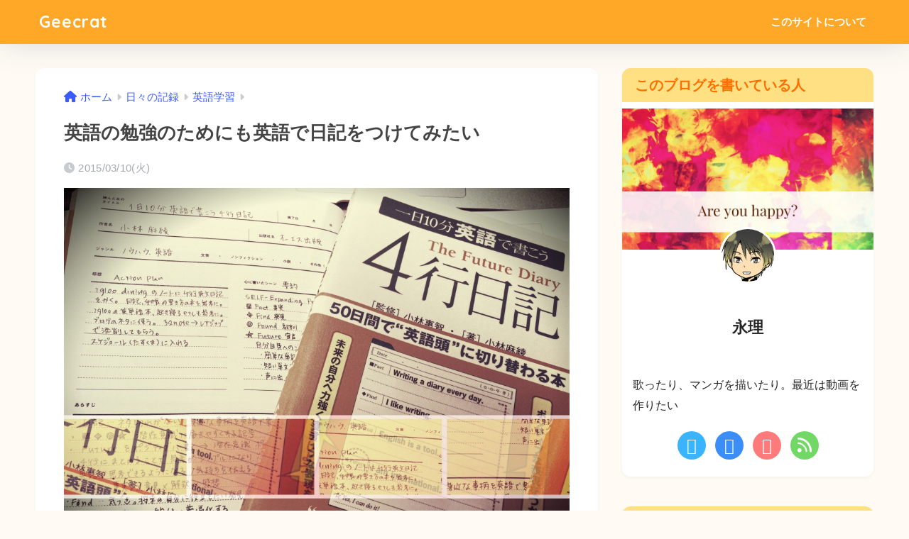

--- FILE ---
content_type: text/html; charset=UTF-8
request_url: https://geecrat.com/2057/
body_size: 14777
content:

<!DOCTYPE html>
<html lang="ja">
<head>
  <meta charset="utf-8">
  <meta http-equiv="X-UA-Compatible" content="IE=edge">
  <meta name="HandheldFriendly" content="True">
  <meta name="MobileOptimized" content="320">
  <meta name="viewport" content="width=device-width, initial-scale=1, viewport-fit=cover"/>
  <meta name="msapplication-TileColor" content="#ff9800">
  <meta name="theme-color" content="#ff9800">
  <link rel="pingback" href="https://geecrat.com/wp/xmlrpc.php">
  <title>英語の勉強のためにも英語で日記をつけてみたい | Geecrat</title>
<meta name='robots' content='max-image-preview:large' />
<link rel='dns-prefetch' href='//fonts.googleapis.com' />
<link rel='dns-prefetch' href='//use.fontawesome.com' />
<link rel="alternate" type="application/rss+xml" title="Geecrat &raquo; フィード" href="https://geecrat.com/feed/" />
<link rel="alternate" type="application/rss+xml" title="Geecrat &raquo; コメントフィード" href="https://geecrat.com/comments/feed/" />
<link rel='stylesheet' id='sng-stylesheet-css' href='https://geecrat.com/wp/wp-content/themes/sango-theme/style.css?version=3.7.18' type='text/css' media='all' />
<link rel='stylesheet' id='sng-option-css' href='https://geecrat.com/wp/wp-content/themes/sango-theme/entry-option.css?version=3.7.18' type='text/css' media='all' />
<link rel='stylesheet' id='sng-old-css-css' href='https://geecrat.com/wp/wp-content/themes/sango-theme/style-old.css?version=3.7.18' type='text/css' media='all' />
<link rel='stylesheet' id='sango_theme_gutenberg-style-css' href='https://geecrat.com/wp/wp-content/themes/sango-theme/library/gutenberg/dist/build/style-blocks.css?version=3.7.18' type='text/css' media='all' />
<style id='sango_theme_gutenberg-style-inline-css' type='text/css'>
:root{--sgb-main-color:#ff9800;--sgb-pastel-color:#fff8e1;--sgb-accent-color:#00bfa5;--sgb-widget-title-color:#ff6f00;--sgb-widget-title-bg-color:#ffe082;--sgb-bg-color:#fffbf4;--wp--preset--color--sango-main:var(--sgb-main-color);--wp--preset--color--sango-pastel:var(--sgb-pastel-color);--wp--preset--color--sango-accent:var(--sgb-accent-color)}
</style>
<link rel='stylesheet' id='sng-googlefonts-css' href='https://fonts.googleapis.com/css?family=Quicksand%3A500%2C700&#038;display=swap' type='text/css' media='all' />
<link rel='stylesheet' id='sng-fontawesome-css' href='https://use.fontawesome.com/releases/v6.1.1/css/all.css' type='text/css' media='all' />
<link rel='stylesheet' id='wp-block-library-css' href='https://geecrat.com/wp/wp-includes/css/dist/block-library/style.min.css?ver=6.3.7' type='text/css' media='all' />
<style id='global-styles-inline-css' type='text/css'>
body{--wp--preset--color--black: #000000;--wp--preset--color--cyan-bluish-gray: #abb8c3;--wp--preset--color--white: #ffffff;--wp--preset--color--pale-pink: #f78da7;--wp--preset--color--vivid-red: #cf2e2e;--wp--preset--color--luminous-vivid-orange: #ff6900;--wp--preset--color--luminous-vivid-amber: #fcb900;--wp--preset--color--light-green-cyan: #7bdcb5;--wp--preset--color--vivid-green-cyan: #00d084;--wp--preset--color--pale-cyan-blue: #8ed1fc;--wp--preset--color--vivid-cyan-blue: #0693e3;--wp--preset--color--vivid-purple: #9b51e0;--wp--preset--color--sango-main: var(--sgb-main-color);--wp--preset--color--sango-pastel: var(--sgb-pastel-color);--wp--preset--color--sango-accent: var(--sgb-accent-color);--wp--preset--color--sango-blue: #009EF3;--wp--preset--color--sango-orange: #ffb36b;--wp--preset--color--sango-red: #f88080;--wp--preset--color--sango-green: #90d581;--wp--preset--color--sango-black: #333;--wp--preset--color--sango-gray: gray;--wp--preset--color--sango-silver: whitesmoke;--wp--preset--color--sango-light-blue: #b4e0fa;--wp--preset--color--sango-light-red: #ffebeb;--wp--preset--color--sango-light-orange: #fff9e6;--wp--preset--gradient--vivid-cyan-blue-to-vivid-purple: linear-gradient(135deg,rgba(6,147,227,1) 0%,rgb(155,81,224) 100%);--wp--preset--gradient--light-green-cyan-to-vivid-green-cyan: linear-gradient(135deg,rgb(122,220,180) 0%,rgb(0,208,130) 100%);--wp--preset--gradient--luminous-vivid-amber-to-luminous-vivid-orange: linear-gradient(135deg,rgba(252,185,0,1) 0%,rgba(255,105,0,1) 100%);--wp--preset--gradient--luminous-vivid-orange-to-vivid-red: linear-gradient(135deg,rgba(255,105,0,1) 0%,rgb(207,46,46) 100%);--wp--preset--gradient--very-light-gray-to-cyan-bluish-gray: linear-gradient(135deg,rgb(238,238,238) 0%,rgb(169,184,195) 100%);--wp--preset--gradient--cool-to-warm-spectrum: linear-gradient(135deg,rgb(74,234,220) 0%,rgb(151,120,209) 20%,rgb(207,42,186) 40%,rgb(238,44,130) 60%,rgb(251,105,98) 80%,rgb(254,248,76) 100%);--wp--preset--gradient--blush-light-purple: linear-gradient(135deg,rgb(255,206,236) 0%,rgb(152,150,240) 100%);--wp--preset--gradient--blush-bordeaux: linear-gradient(135deg,rgb(254,205,165) 0%,rgb(254,45,45) 50%,rgb(107,0,62) 100%);--wp--preset--gradient--luminous-dusk: linear-gradient(135deg,rgb(255,203,112) 0%,rgb(199,81,192) 50%,rgb(65,88,208) 100%);--wp--preset--gradient--pale-ocean: linear-gradient(135deg,rgb(255,245,203) 0%,rgb(182,227,212) 50%,rgb(51,167,181) 100%);--wp--preset--gradient--electric-grass: linear-gradient(135deg,rgb(202,248,128) 0%,rgb(113,206,126) 100%);--wp--preset--gradient--midnight: linear-gradient(135deg,rgb(2,3,129) 0%,rgb(40,116,252) 100%);--wp--preset--font-size--small: 13px;--wp--preset--font-size--medium: 20px;--wp--preset--font-size--large: 36px;--wp--preset--font-size--x-large: 42px;--wp--preset--font-family--default: "Helvetica", "Arial", "Hiragino Kaku Gothic ProN", "Hiragino Sans", YuGothic, "Yu Gothic", "メイリオ", Meiryo, sans-serif;--wp--preset--font-family--notosans: "Noto Sans JP", var(--wp--preset--font-family--default);--wp--preset--font-family--mplusrounded: "M PLUS Rounded 1c", var(--wp--preset--font-family--default);--wp--preset--font-family--dfont: "Quicksand", var(--wp--preset--font-family--default);--wp--preset--spacing--20: 0.44rem;--wp--preset--spacing--30: 0.67rem;--wp--preset--spacing--40: 1rem;--wp--preset--spacing--50: 1.5rem;--wp--preset--spacing--60: 2.25rem;--wp--preset--spacing--70: 3.38rem;--wp--preset--spacing--80: 5.06rem;--wp--preset--shadow--natural: 6px 6px 9px rgba(0, 0, 0, 0.2);--wp--preset--shadow--deep: 12px 12px 50px rgba(0, 0, 0, 0.4);--wp--preset--shadow--sharp: 6px 6px 0px rgba(0, 0, 0, 0.2);--wp--preset--shadow--outlined: 6px 6px 0px -3px rgba(255, 255, 255, 1), 6px 6px rgba(0, 0, 0, 1);--wp--preset--shadow--crisp: 6px 6px 0px rgba(0, 0, 0, 1);--wp--custom--wrap--width: 92%;--wp--custom--wrap--default-width: 800px;--wp--custom--wrap--content-width: 1180px;--wp--custom--wrap--max-width: var(--wp--custom--wrap--content-width);--wp--custom--wrap--side: 30%;--wp--custom--wrap--gap: 2em;--wp--custom--wrap--mobile--padding: 15px;--wp--custom--shadow--large: 0 15px 30px -7px rgba(0, 12, 66, 0.15 );--wp--custom--shadow--large-hover: 0 40px 50px -15px rgba(0, 12, 66, 0.2 );--wp--custom--shadow--medium: 0 6px 13px -3px rgba(0, 12, 66, 0.1), 0 0px 1px rgba(0,30,100, 0.1 );--wp--custom--shadow--medium-hover: 0 12px 45px -9px rgb(0 0 0 / 23%);--wp--custom--shadow--solid: 0 1px 2px 0 rgba(24, 44, 84, 0.1), 0 1px 3px 1px rgba(24, 44, 84, 0.1);--wp--custom--shadow--solid-hover: 0 2px 4px 0 rgba(24, 44, 84, 0.1), 0 2px 8px 0 rgba(24, 44, 84, 0.1);--wp--custom--shadow--small: 0 2px 4px #4385bb12;--wp--custom--rounded--medium: 12px;--wp--custom--rounded--small: 6px;--wp--custom--widget--padding-horizontal: 18px;--wp--custom--widget--padding-vertical: 6px;--wp--custom--widget--icon-margin: 6px;--wp--custom--widget--gap: 2.5em;--wp--custom--entry--gap: 1.5rem;--wp--custom--entry--gap-mobile: 1rem;--wp--custom--entry--border-color: #eaedf2;--wp--custom--animation--fade-in: fadeIn 0.7s ease 0s 1 normal;--wp--custom--animation--header: fadeHeader 1s ease 0s 1 normal;--wp--custom--transition--default: 0.3s ease-in-out;--wp--custom--totop--opacity: 0.6;--wp--custom--totop--right: 18px;--wp--custom--totop--bottom: 20px;--wp--custom--totop--mobile--right: 15px;--wp--custom--totop--mobile--bottom: 10px;--wp--custom--toc--button--opacity: 0.6;--wp--custom--footer--column-gap: 40px;}body { margin: 0;--wp--style--global--content-size: 900px;--wp--style--global--wide-size: 980px; }.wp-site-blocks > .alignleft { float: left; margin-right: 2em; }.wp-site-blocks > .alignright { float: right; margin-left: 2em; }.wp-site-blocks > .aligncenter { justify-content: center; margin-left: auto; margin-right: auto; }:where(.wp-site-blocks) > * { margin-block-start: 1.5rem; margin-block-end: 0; }:where(.wp-site-blocks) > :first-child:first-child { margin-block-start: 0; }:where(.wp-site-blocks) > :last-child:last-child { margin-block-end: 0; }body { --wp--style--block-gap: 1.5rem; }:where(body .is-layout-flow)  > :first-child:first-child{margin-block-start: 0;}:where(body .is-layout-flow)  > :last-child:last-child{margin-block-end: 0;}:where(body .is-layout-flow)  > *{margin-block-start: 1.5rem;margin-block-end: 0;}:where(body .is-layout-constrained)  > :first-child:first-child{margin-block-start: 0;}:where(body .is-layout-constrained)  > :last-child:last-child{margin-block-end: 0;}:where(body .is-layout-constrained)  > *{margin-block-start: 1.5rem;margin-block-end: 0;}:where(body .is-layout-flex) {gap: 1.5rem;}:where(body .is-layout-grid) {gap: 1.5rem;}body .is-layout-flow > .alignleft{float: left;margin-inline-start: 0;margin-inline-end: 2em;}body .is-layout-flow > .alignright{float: right;margin-inline-start: 2em;margin-inline-end: 0;}body .is-layout-flow > .aligncenter{margin-left: auto !important;margin-right: auto !important;}body .is-layout-constrained > .alignleft{float: left;margin-inline-start: 0;margin-inline-end: 2em;}body .is-layout-constrained > .alignright{float: right;margin-inline-start: 2em;margin-inline-end: 0;}body .is-layout-constrained > .aligncenter{margin-left: auto !important;margin-right: auto !important;}body .is-layout-constrained > :where(:not(.alignleft):not(.alignright):not(.alignfull)){max-width: var(--wp--style--global--content-size);margin-left: auto !important;margin-right: auto !important;}body .is-layout-constrained > .alignwide{max-width: var(--wp--style--global--wide-size);}body .is-layout-flex{display: flex;}body .is-layout-flex{flex-wrap: wrap;align-items: center;}body .is-layout-flex > *{margin: 0;}body .is-layout-grid{display: grid;}body .is-layout-grid > *{margin: 0;}body{font-family: var(--sgb-font-family);padding-top: 0px;padding-right: 0px;padding-bottom: 0px;padding-left: 0px;}a:where(:not(.wp-element-button)){text-decoration: underline;}.wp-element-button, .wp-block-button__link{background-color: #32373c;border-width: 0;color: #fff;font-family: inherit;font-size: inherit;line-height: inherit;padding: calc(0.667em + 2px) calc(1.333em + 2px);text-decoration: none;}.has-black-color{color: var(--wp--preset--color--black) !important;}.has-cyan-bluish-gray-color{color: var(--wp--preset--color--cyan-bluish-gray) !important;}.has-white-color{color: var(--wp--preset--color--white) !important;}.has-pale-pink-color{color: var(--wp--preset--color--pale-pink) !important;}.has-vivid-red-color{color: var(--wp--preset--color--vivid-red) !important;}.has-luminous-vivid-orange-color{color: var(--wp--preset--color--luminous-vivid-orange) !important;}.has-luminous-vivid-amber-color{color: var(--wp--preset--color--luminous-vivid-amber) !important;}.has-light-green-cyan-color{color: var(--wp--preset--color--light-green-cyan) !important;}.has-vivid-green-cyan-color{color: var(--wp--preset--color--vivid-green-cyan) !important;}.has-pale-cyan-blue-color{color: var(--wp--preset--color--pale-cyan-blue) !important;}.has-vivid-cyan-blue-color{color: var(--wp--preset--color--vivid-cyan-blue) !important;}.has-vivid-purple-color{color: var(--wp--preset--color--vivid-purple) !important;}.has-sango-main-color{color: var(--wp--preset--color--sango-main) !important;}.has-sango-pastel-color{color: var(--wp--preset--color--sango-pastel) !important;}.has-sango-accent-color{color: var(--wp--preset--color--sango-accent) !important;}.has-sango-blue-color{color: var(--wp--preset--color--sango-blue) !important;}.has-sango-orange-color{color: var(--wp--preset--color--sango-orange) !important;}.has-sango-red-color{color: var(--wp--preset--color--sango-red) !important;}.has-sango-green-color{color: var(--wp--preset--color--sango-green) !important;}.has-sango-black-color{color: var(--wp--preset--color--sango-black) !important;}.has-sango-gray-color{color: var(--wp--preset--color--sango-gray) !important;}.has-sango-silver-color{color: var(--wp--preset--color--sango-silver) !important;}.has-sango-light-blue-color{color: var(--wp--preset--color--sango-light-blue) !important;}.has-sango-light-red-color{color: var(--wp--preset--color--sango-light-red) !important;}.has-sango-light-orange-color{color: var(--wp--preset--color--sango-light-orange) !important;}.has-black-background-color{background-color: var(--wp--preset--color--black) !important;}.has-cyan-bluish-gray-background-color{background-color: var(--wp--preset--color--cyan-bluish-gray) !important;}.has-white-background-color{background-color: var(--wp--preset--color--white) !important;}.has-pale-pink-background-color{background-color: var(--wp--preset--color--pale-pink) !important;}.has-vivid-red-background-color{background-color: var(--wp--preset--color--vivid-red) !important;}.has-luminous-vivid-orange-background-color{background-color: var(--wp--preset--color--luminous-vivid-orange) !important;}.has-luminous-vivid-amber-background-color{background-color: var(--wp--preset--color--luminous-vivid-amber) !important;}.has-light-green-cyan-background-color{background-color: var(--wp--preset--color--light-green-cyan) !important;}.has-vivid-green-cyan-background-color{background-color: var(--wp--preset--color--vivid-green-cyan) !important;}.has-pale-cyan-blue-background-color{background-color: var(--wp--preset--color--pale-cyan-blue) !important;}.has-vivid-cyan-blue-background-color{background-color: var(--wp--preset--color--vivid-cyan-blue) !important;}.has-vivid-purple-background-color{background-color: var(--wp--preset--color--vivid-purple) !important;}.has-sango-main-background-color{background-color: var(--wp--preset--color--sango-main) !important;}.has-sango-pastel-background-color{background-color: var(--wp--preset--color--sango-pastel) !important;}.has-sango-accent-background-color{background-color: var(--wp--preset--color--sango-accent) !important;}.has-sango-blue-background-color{background-color: var(--wp--preset--color--sango-blue) !important;}.has-sango-orange-background-color{background-color: var(--wp--preset--color--sango-orange) !important;}.has-sango-red-background-color{background-color: var(--wp--preset--color--sango-red) !important;}.has-sango-green-background-color{background-color: var(--wp--preset--color--sango-green) !important;}.has-sango-black-background-color{background-color: var(--wp--preset--color--sango-black) !important;}.has-sango-gray-background-color{background-color: var(--wp--preset--color--sango-gray) !important;}.has-sango-silver-background-color{background-color: var(--wp--preset--color--sango-silver) !important;}.has-sango-light-blue-background-color{background-color: var(--wp--preset--color--sango-light-blue) !important;}.has-sango-light-red-background-color{background-color: var(--wp--preset--color--sango-light-red) !important;}.has-sango-light-orange-background-color{background-color: var(--wp--preset--color--sango-light-orange) !important;}.has-black-border-color{border-color: var(--wp--preset--color--black) !important;}.has-cyan-bluish-gray-border-color{border-color: var(--wp--preset--color--cyan-bluish-gray) !important;}.has-white-border-color{border-color: var(--wp--preset--color--white) !important;}.has-pale-pink-border-color{border-color: var(--wp--preset--color--pale-pink) !important;}.has-vivid-red-border-color{border-color: var(--wp--preset--color--vivid-red) !important;}.has-luminous-vivid-orange-border-color{border-color: var(--wp--preset--color--luminous-vivid-orange) !important;}.has-luminous-vivid-amber-border-color{border-color: var(--wp--preset--color--luminous-vivid-amber) !important;}.has-light-green-cyan-border-color{border-color: var(--wp--preset--color--light-green-cyan) !important;}.has-vivid-green-cyan-border-color{border-color: var(--wp--preset--color--vivid-green-cyan) !important;}.has-pale-cyan-blue-border-color{border-color: var(--wp--preset--color--pale-cyan-blue) !important;}.has-vivid-cyan-blue-border-color{border-color: var(--wp--preset--color--vivid-cyan-blue) !important;}.has-vivid-purple-border-color{border-color: var(--wp--preset--color--vivid-purple) !important;}.has-sango-main-border-color{border-color: var(--wp--preset--color--sango-main) !important;}.has-sango-pastel-border-color{border-color: var(--wp--preset--color--sango-pastel) !important;}.has-sango-accent-border-color{border-color: var(--wp--preset--color--sango-accent) !important;}.has-sango-blue-border-color{border-color: var(--wp--preset--color--sango-blue) !important;}.has-sango-orange-border-color{border-color: var(--wp--preset--color--sango-orange) !important;}.has-sango-red-border-color{border-color: var(--wp--preset--color--sango-red) !important;}.has-sango-green-border-color{border-color: var(--wp--preset--color--sango-green) !important;}.has-sango-black-border-color{border-color: var(--wp--preset--color--sango-black) !important;}.has-sango-gray-border-color{border-color: var(--wp--preset--color--sango-gray) !important;}.has-sango-silver-border-color{border-color: var(--wp--preset--color--sango-silver) !important;}.has-sango-light-blue-border-color{border-color: var(--wp--preset--color--sango-light-blue) !important;}.has-sango-light-red-border-color{border-color: var(--wp--preset--color--sango-light-red) !important;}.has-sango-light-orange-border-color{border-color: var(--wp--preset--color--sango-light-orange) !important;}.has-vivid-cyan-blue-to-vivid-purple-gradient-background{background: var(--wp--preset--gradient--vivid-cyan-blue-to-vivid-purple) !important;}.has-light-green-cyan-to-vivid-green-cyan-gradient-background{background: var(--wp--preset--gradient--light-green-cyan-to-vivid-green-cyan) !important;}.has-luminous-vivid-amber-to-luminous-vivid-orange-gradient-background{background: var(--wp--preset--gradient--luminous-vivid-amber-to-luminous-vivid-orange) !important;}.has-luminous-vivid-orange-to-vivid-red-gradient-background{background: var(--wp--preset--gradient--luminous-vivid-orange-to-vivid-red) !important;}.has-very-light-gray-to-cyan-bluish-gray-gradient-background{background: var(--wp--preset--gradient--very-light-gray-to-cyan-bluish-gray) !important;}.has-cool-to-warm-spectrum-gradient-background{background: var(--wp--preset--gradient--cool-to-warm-spectrum) !important;}.has-blush-light-purple-gradient-background{background: var(--wp--preset--gradient--blush-light-purple) !important;}.has-blush-bordeaux-gradient-background{background: var(--wp--preset--gradient--blush-bordeaux) !important;}.has-luminous-dusk-gradient-background{background: var(--wp--preset--gradient--luminous-dusk) !important;}.has-pale-ocean-gradient-background{background: var(--wp--preset--gradient--pale-ocean) !important;}.has-electric-grass-gradient-background{background: var(--wp--preset--gradient--electric-grass) !important;}.has-midnight-gradient-background{background: var(--wp--preset--gradient--midnight) !important;}.has-small-font-size{font-size: var(--wp--preset--font-size--small) !important;}.has-medium-font-size{font-size: var(--wp--preset--font-size--medium) !important;}.has-large-font-size{font-size: var(--wp--preset--font-size--large) !important;}.has-x-large-font-size{font-size: var(--wp--preset--font-size--x-large) !important;}.has-default-font-family{font-family: var(--wp--preset--font-family--default) !important;}.has-notosans-font-family{font-family: var(--wp--preset--font-family--notosans) !important;}.has-mplusrounded-font-family{font-family: var(--wp--preset--font-family--mplusrounded) !important;}.has-dfont-font-family{font-family: var(--wp--preset--font-family--dfont) !important;}
.wp-block-navigation a:where(:not(.wp-element-button)){color: inherit;}
.wp-block-pullquote{font-size: 1.5em;line-height: 1.6;}
.wp-block-button .wp-block-button__link{background-color: var(--wp--preset--color--sango-main);border-radius: var(--wp--custom--rounded--medium);color: #fff;font-size: 18px;font-weight: 600;padding-top: 0.4em;padding-right: 1.3em;padding-bottom: 0.4em;padding-left: 1.3em;}
</style>
<link rel='stylesheet' id='child-style-css' href='https://geecrat.com/wp/wp-content/themes/sango-theme-child/style.css' type='text/css' media='all' />
<script type='text/javascript' src='https://geecrat.com/wp/wp-includes/js/jquery/jquery.min.js?ver=3.7.0' id='jquery-core-js'></script>
<script type='text/javascript' src='https://geecrat.com/wp/wp-includes/js/jquery/jquery-migrate.min.js?ver=3.4.1' id='jquery-migrate-js'></script>
<link rel="https://api.w.org/" href="https://geecrat.com/wp-json/" /><link rel="alternate" type="application/json" href="https://geecrat.com/wp-json/wp/v2/posts/2057" /><link rel="EditURI" type="application/rsd+xml" title="RSD" href="https://geecrat.com/wp/xmlrpc.php?rsd" />
<link rel="canonical" href="https://geecrat.com/2057/" />
<link rel='shortlink' href='https://geecrat.com/?p=2057' />
<link rel="alternate" type="application/json+oembed" href="https://geecrat.com/wp-json/oembed/1.0/embed?url=https%3A%2F%2Fgeecrat.com%2F2057%2F" />
<link rel="alternate" type="text/xml+oembed" href="https://geecrat.com/wp-json/oembed/1.0/embed?url=https%3A%2F%2Fgeecrat.com%2F2057%2F&#038;format=xml" />
<meta property="og:title" content="英語の勉強のためにも英語で日記をつけてみたい" />
<meta property="og:description" content="永理です！ さて、わたくし特に計画性も目的もなく、英語学習を何となく続けてましたが 前回受けたTOEICで初めてスコアが下がった(920→860)ので、怪我して調子悪かったという言い訳はありつつ スコアダウンはちょっと嫌 ... " />
<meta property="og:type" content="article" />
<meta property="og:url" content="https://geecrat.com/2057/" />
<meta property="og:image" content="https://geecrat.com/wp/wp-content/uploads/2015/03/slooProImg_20150310230808-1024x768.jpg" />
<meta name="thumbnail" content="https://geecrat.com/wp/wp-content/uploads/2015/03/slooProImg_20150310230808-1024x768.jpg" />
<meta property="og:site_name" content="Geecrat" />
<meta name="twitter:card" content="summary_large_image" />
<meta property="fb:app_id" content="292623914228920"><!-- gtag.js -->
<script async src="https://www.googletagmanager.com/gtag/js?id=UA-3466821-14"></script>
<script>
  window.dataLayer = window.dataLayer || [];
  function gtag(){dataLayer.push(arguments);}
  gtag('js', new Date());
  gtag('config', 'UA-3466821-14');
</script>
<style type="text/css" id="custom-background-css">
body.custom-background { background-color: #fffbf4; }
</style>
	<style> a{color:#3d5afe}.header, .drawer__title{background-color:#ffa726}#logo a{color:#FFF}.desktop-nav li a , .mobile-nav li a, #drawer__open, .header-search__open, .drawer__title{color:#FFF}.drawer__title__close span, .drawer__title__close span:before{background:#FFF}.desktop-nav li:after{background:#FFF}.mobile-nav .current-menu-item{border-bottom-color:#FFF}.widgettitle, .sidebar .wp-block-group h2, .drawer .wp-block-group h2{color:#ff6f00;background-color:#ffe082}#footer-menu a, .copyright{color:#FFF}#footer-menu{background-color:#ffa726}.footer{background-color:#fffdf4}.footer, .footer a, .footer .widget ul li a{color:#3c3c3c}body{font-size:100%}@media only screen and (min-width:481px){body{font-size:107%}}@media only screen and (min-width:1030px){body{font-size:107%}}.totop{background:#009EF3}.header-info a{color:#FFF;background:linear-gradient(95deg, #738bff, #85e3ec)}.fixed-menu ul{background:#FFF}.fixed-menu a{color:#a2a7ab}.fixed-menu .current-menu-item a, .fixed-menu ul li a.active{color:#009EF3}.post-tab{background:#FFF}.post-tab > div{color:#a7a7a7}body{--sgb-font-family:var(--wp--preset--font-family--default)}#fixed_sidebar{top:0px}:target{scroll-margin-top:0px}.Threads:before{background-image:url("https://geecrat.com/wp/wp-content/themes/sango-theme/library/images/threads.svg")}.profile-sns li .Threads:before{background-image:url("https://geecrat.com/wp/wp-content/themes/sango-theme/library/images/threads-outline.svg")}.body_bc{background-color:fffbf4}</style></head>
<body class="post-template-default single single-post postid-2057 single-format-standard custom-background fa5">
    <div id="container"> 
          <header class="header">
            <div id="inner-header" class="wrap">
    <div id="logo" class="header-logo h1 dfont">
    <a href="https://geecrat.com/" class="header-logo__link">
            Geecrat    </a>
  </div>
  <div class="header-search">
    <input type="checkbox" class="header-search__input" id="header-search-input" onclick="document.querySelector('.header-search__modal .searchform__input').focus()">
  <label class="header-search__close" for="header-search-input"></label>
  <div class="header-search__modal">
    <form role="search" method="get" class="searchform" action="https://geecrat.com/">
  <div>
    <input type="search" class="searchform__input" name="s" value="" placeholder="検索" />
    <button type="submit" class="searchform__submit" aria-label="検索"><i class="fas fa-search" aria-hidden="true"></i></button>
  </div>
</form>  </div>
</div>  <nav class="desktop-nav clearfix"><ul id="menu-menu" class="menu"><li id="menu-item-378" class="menu-item menu-item-type-post_type menu-item-object-page menu-item-378"><a href="https://geecrat.com/about/">このサイトについて</a></li>
</ul></nav></div>
    </header>
      <div id="content">
    <div id="inner-content" class="wrap cf">
      <main id="main">
                  <article id="entry" class="post-2057 post type-post status-publish format-standard has-post-thumbnail category-eigo">
            <header class="article-header entry-header">
  <nav id="breadcrumb" class="breadcrumb"><ul itemscope itemtype="http://schema.org/BreadcrumbList"><li itemprop="itemListElement" itemscope itemtype="http://schema.org/ListItem"><a href="https://geecrat.com" itemprop="item"><span itemprop="name">ホーム</span></a><meta itemprop="position" content="1" /></li><li itemprop="itemListElement" itemscope itemtype="http://schema.org/ListItem"><a href="https://geecrat.com/category/log/" itemprop="item"><span itemprop="name">日々の記録</span></a><meta itemprop="position" content="2" /></li><li itemprop="itemListElement" itemscope itemtype="http://schema.org/ListItem"><a href="https://geecrat.com/category/log/eigo/" itemprop="item"><span itemprop="name">英語学習</span></a><meta itemprop="position" content="3" /></li></ul></nav>  <h1 class="entry-title single-title">英語の勉強のためにも英語で日記をつけてみたい</h1>
  <div class="entry-meta vcard">
    <time class="pubdate entry-time" itemprop="datePublished" datetime="2015-03-10">2015/03/10(火)</time>  </div>
      <p class="post-thumbnail"><img width="940" height="705" src="https://geecrat.com/wp/wp-content/uploads/2015/03/slooProImg_20150310230808.jpg" class="attachment-thumb-940 size-thumb-940 wp-post-image" alt="" decoding="async" fetchpriority="high" srcset="https://geecrat.com/wp/wp-content/uploads/2015/03/slooProImg_20150310230808.jpg 3264w, https://geecrat.com/wp/wp-content/uploads/2015/03/slooProImg_20150310230808-300x225.jpg 300w, https://geecrat.com/wp/wp-content/uploads/2015/03/slooProImg_20150310230808-1024x768.jpg 1024w" sizes="(max-width: 940px) 100vw, 940px" /></p>
        <input type="checkbox" id="fab">
    <label class="fab-btn extended-fab main-c" for="fab"><i class="fas fa-share-alt" aria-hidden="true"></i></label>
    <label class="fab__close-cover" for="fab"></label>
        <div id="fab__contents">
      <div class="fab__contents-main dfont">
        <label class="fab__contents__close" for="fab"><span></span></label>
        <p class="fab__contents_title">SHARE</p>
                  <div class="fab__contents_img" style="background-image: url(https://geecrat.com/wp/wp-content/uploads/2015/03/slooProImg_20150310230808.jpg);">
          </div>
                  <div class="sns-btn sns-dif">
          <ul>
        <!-- twitter -->
        <li class="tw sns-btn__item">
          <a href="https://twitter.com/intent/tweet?url=https%3A%2F%2Fgeecrat.com%2F2057%2F&text=%E8%8B%B1%E8%AA%9E%E3%81%AE%E5%8B%89%E5%BC%B7%E3%81%AE%E3%81%9F%E3%82%81%E3%81%AB%E3%82%82%E8%8B%B1%E8%AA%9E%E3%81%A7%E6%97%A5%E8%A8%98%E3%82%92%E3%81%A4%E3%81%91%E3%81%A6%E3%81%BF%E3%81%9F%E3%81%84%EF%BD%9CGeecrat&via=geecrat" target="_blank" rel="nofollow noopener noreferrer" aria-label="Twitterでシェアする">
            <i class="fab fa-twitter" aria-hidden="true"></i>            <span class="share_txt">ツイート</span>
          </a>
                  </li>
        <!-- facebook -->
        <li class="fb sns-btn__item">
          <a href="https://www.facebook.com/share.php?u=https%3A%2F%2Fgeecrat.com%2F2057%2F" target="_blank" rel="nofollow noopener noreferrer" aria-label="Facebookでシェアする">
            <i class="fab fa-facebook" aria-hidden="true"></i>            <span class="share_txt">シェア</span>
          </a>
                  </li>
        <!-- はてなブックマーク -->
        <li class="hatebu sns-btn__item">
          <a href="http://b.hatena.ne.jp/add?mode=confirm&url=https%3A%2F%2Fgeecrat.com%2F2057%2F&title=%E8%8B%B1%E8%AA%9E%E3%81%AE%E5%8B%89%E5%BC%B7%E3%81%AE%E3%81%9F%E3%82%81%E3%81%AB%E3%82%82%E8%8B%B1%E8%AA%9E%E3%81%A7%E6%97%A5%E8%A8%98%E3%82%92%E3%81%A4%E3%81%91%E3%81%A6%E3%81%BF%E3%81%9F%E3%81%84%EF%BD%9CGeecrat" target="_blank" rel="nofollow noopener noreferrer" aria-label="はてブでブックマークする">
            <i class="fa fa-hatebu" aria-hidden="true"></i>
            <span class="share_txt">はてブ</span>
          </a>
                  </li>
        <!-- LINE -->
        <li class="line sns-btn__item">
          <a href="https://social-plugins.line.me/lineit/share?url=https%3A%2F%2Fgeecrat.com%2F2057%2F&text=%E8%8B%B1%E8%AA%9E%E3%81%AE%E5%8B%89%E5%BC%B7%E3%81%AE%E3%81%9F%E3%82%81%E3%81%AB%E3%82%82%E8%8B%B1%E8%AA%9E%E3%81%A7%E6%97%A5%E8%A8%98%E3%82%92%E3%81%A4%E3%81%91%E3%81%A6%E3%81%BF%E3%81%9F%E3%81%84%EF%BD%9CGeecrat" target="_blank" rel="nofollow noopener noreferrer" aria-label="LINEでシェアする">
                          <i class="fab fa-line" aria-hidden="true"></i>
                        <span class="share_txt share_txt_line dfont">LINE</span>
          </a>
        </li>
      </ul>
  </div>
        </div>
    </div>
    </header>
<section class="entry-content">
  <p>永理です！</p>
<p>さて、わたくし特に計画性も目的もなく、英語学習を何となく続けてましたが</p>
<p>前回受けたTOEICで初めてスコアが下がった(920→860)ので、怪我して調子悪かったという言い訳はありつつ</p>
<p>スコアダウンはちょっと嫌だなと思い、少し今までと違う方法論も取り入れようかと思った次第。</p>
<p>ということで今日は改めて「英語で日記を書くための本」を発掘したよ。<br />
<span id="more-2057"></span></p>
<h2 id="i-0">英語で書く4行日記</h2>
<p>スカイプ英会話の先生にも、何か文を英語で書く練習をしたらとすすめられていて。</p>
<p>でも、英語で何書けばいいのか？ ネタがないなあと。</p>
<p>そこでこの本。</p>
<p>かなり古い本ですが、本棚から引っ張りだしました。</p>
<p><a href="http://www.amazon.co.jp/exec/obidos/ASIN/4757301618/-22/ref=nosim/" rel="nofollow"><img decoding="async" style="border: none;" src="http://ecx.images-amazon.com/images/I/51WV7DMPB1L._SS500_.jpg" alt="一日10分 英語で書こう4行日記―50日間で“英語頭”に切り替わる本"></a></p>
<p><a href="http://www.amazon.co.jp/exec/obidos/ASIN/4757301618/-22/ref=nosim/" rel="nofollow">一日10分 英語で書こう4行日記―50日間で“英語頭”に切り替わる本</a></p>
<h3 id="i-1">英文4行日記の書き方</h3>
<p>4行のフォーマットが決まっていて、それは</p>
<p>◼︎Fact 事実<br />
その日あったことを書く。</p>
<p>◆Find 気づき<br />
そこから気づいたことを書く。</p>
<p>●Found 教訓<br />
気づきをもっと普遍的で一般的なレベルに高める。</p>
<p>★Future 宣言<br />
その教訓を生かしてこれからこんな風に生きるぞという宣言として書く。</p>
<h3 id="i-2">英文4行 日記に期待される効果</h3>
<p>フォーマットが決まっていることで、日記として続けやすい。英語で考える習慣が身につく。自分の考えを英語で表現できるようになる。</p>
<p>毎日の出来事を棚卸しし、そこからの学びを前向きな表現で言語化することで、日々ポジティブになれる。</p>
<p>将来的な宣言が、いわゆるアファメーションに相当する。何回も読むことで、英語の勉強と自己啓発と一挙両得。</p>
<p>よい気づきがあればブログのネタにもなりそう。</p>
<p>これは良い。ということで。</p>
<p><img decoding="async" loading="lazy" class="slooProImg aligncenter" src="https://geecrat.com/wp/wp-content/uploads/2015/03/slooProImg_20150310230805.jpg" alt="" width="500" height="375"></p>
<p>こんな感じのかわいい手帳に、イラストも添えながら書いていきたいという野望。ふふふ。</p>
<p>続いたら、またレポートしますね。</p>
<h2 id="i-3">所感</h2>
<p>お久しぶり。永理です。</p>
<p>そういえば、なんかブログの始まりに「久しぶり」などと書くと「久しぶりとか知らんわ！」と思ってむかつく人がいるらしいので。自分はその感覚はあまりなかったのだけれど。</p>
<p>まあ、たしかに。</p>
<p>はじめに結論を書いて用事を済ませたほうが読者には親切かも。なので、今日から投稿を挨拶から始めるのはやめて、最後の所感欄に久しぶりとか、雑談ぽいことを書く構成にしてみました。</p>
<p>そんなことも含め、ブログ運営試行錯誤してまして。が、まあそれも読者にはどうでも良い話かもしれませんが。（笑。</p>
<p>ただ、これからはこのブログにもっと力を入れたいと思ってるのです。</p>
<p>今の自分のテーマは、自身の棚卸しです。</p>
<p>すでに持っているものとか、できていることとかを注意深く検証して今後の人生を組み立てたいと思って取り組んでます。</p>
</section>
<footer class="article-footer">
  <aside>
    <div class="footer-contents">
                <div class="sns-btn">
    <span class="sns-btn__title dfont">SHARE</span>      <ul>
        <!-- twitter -->
        <li class="tw sns-btn__item">
          <a href="https://twitter.com/intent/tweet?url=https%3A%2F%2Fgeecrat.com%2F2057%2F&text=%E8%8B%B1%E8%AA%9E%E3%81%AE%E5%8B%89%E5%BC%B7%E3%81%AE%E3%81%9F%E3%82%81%E3%81%AB%E3%82%82%E8%8B%B1%E8%AA%9E%E3%81%A7%E6%97%A5%E8%A8%98%E3%82%92%E3%81%A4%E3%81%91%E3%81%A6%E3%81%BF%E3%81%9F%E3%81%84%EF%BD%9CGeecrat&via=geecrat" target="_blank" rel="nofollow noopener noreferrer" aria-label="Twitterでシェアする">
            <i class="fab fa-twitter" aria-hidden="true"></i>            <span class="share_txt">ツイート</span>
          </a>
                  </li>
        <!-- facebook -->
        <li class="fb sns-btn__item">
          <a href="https://www.facebook.com/share.php?u=https%3A%2F%2Fgeecrat.com%2F2057%2F" target="_blank" rel="nofollow noopener noreferrer" aria-label="Facebookでシェアする">
            <i class="fab fa-facebook" aria-hidden="true"></i>            <span class="share_txt">シェア</span>
          </a>
                  </li>
        <!-- はてなブックマーク -->
        <li class="hatebu sns-btn__item">
          <a href="http://b.hatena.ne.jp/add?mode=confirm&url=https%3A%2F%2Fgeecrat.com%2F2057%2F&title=%E8%8B%B1%E8%AA%9E%E3%81%AE%E5%8B%89%E5%BC%B7%E3%81%AE%E3%81%9F%E3%82%81%E3%81%AB%E3%82%82%E8%8B%B1%E8%AA%9E%E3%81%A7%E6%97%A5%E8%A8%98%E3%82%92%E3%81%A4%E3%81%91%E3%81%A6%E3%81%BF%E3%81%9F%E3%81%84%EF%BD%9CGeecrat" target="_blank" rel="nofollow noopener noreferrer" aria-label="はてブでブックマークする">
            <i class="fa fa-hatebu" aria-hidden="true"></i>
            <span class="share_txt">はてブ</span>
          </a>
                  </li>
        <!-- LINE -->
        <li class="line sns-btn__item">
          <a href="https://social-plugins.line.me/lineit/share?url=https%3A%2F%2Fgeecrat.com%2F2057%2F&text=%E8%8B%B1%E8%AA%9E%E3%81%AE%E5%8B%89%E5%BC%B7%E3%81%AE%E3%81%9F%E3%82%81%E3%81%AB%E3%82%82%E8%8B%B1%E8%AA%9E%E3%81%A7%E6%97%A5%E8%A8%98%E3%82%92%E3%81%A4%E3%81%91%E3%81%A6%E3%81%BF%E3%81%9F%E3%81%84%EF%BD%9CGeecrat" target="_blank" rel="nofollow noopener noreferrer" aria-label="LINEでシェアする">
                          <i class="fab fa-line" aria-hidden="true"></i>
                        <span class="share_txt share_txt_line dfont">LINE</span>
          </a>
        </li>
      </ul>
  </div>
                  <div class="footer-meta dfont">
                      <p class="footer-meta_title">CATEGORY :</p>
            <ul class="post-categories">
	<li><a href="https://geecrat.com/category/log/eigo/" rel="category tag">英語学習</a></li></ul>                            </div>
                                <div class="related-posts type_a slide"><ul>  <li>
    <a href="https://geecrat.com/908/">
      <figure class="rlmg">
        <img src="https://geecrat.com/wp/wp-content/uploads/2014/03/CSS_callcenter1292-e1394529605153.jpg" width="520" height="300" alt="英語学習を継続するには（オンライン英会話が666回以上続いているわたしの場合）" loading="lazy">
      </figure>
      <div class="rep">
        <p>英語学習を継続するには（オンライン英会話が666回以上続いているわたしの場合）</p>
              </div>
    </a>
  </li>
    <li>
    <a href="https://geecrat.com/1426/">
      <figure class="rlmg">
        <img src="https://geecrat.com/wp/wp-content/uploads/2014/05/newyork5.png" width="520" height="300" alt="ハリウッド俳優から直に英語の発音について教わった話" loading="lazy">
      </figure>
      <div class="rep">
        <p>ハリウッド俳優から直に英語の発音について教わった話</p>
              </div>
    </a>
  </li>
    <li>
    <a href="https://geecrat.com/545/">
      <figure class="rlmg">
        <img src="https://geecrat.com/wp/wp-content/uploads/2014/02/PPO_1000maicake-e1392270784302.jpg" width="520" height="300" alt="基本的な英単語の意味を知っているつもりで陥る落とし穴〜このことわざの意味がわかりますか？" loading="lazy">
      </figure>
      <div class="rep">
        <p>基本的な英単語の意味を知っているつもりで陥る落とし穴〜このことわざの意味がわかりますか？</p>
              </div>
    </a>
  </li>
    <li>
    <a href="https://geecrat.com/1698/">
      <figure class="rlmg">
        <img src="https://geecrat.com/wp/wp-content/uploads/2014/08/MIMIYAKO85_nishinohamanoumi20140727500.jpg" width="520" height="300" alt="定番の英語学習プログラムヒアリングマラソンを始めたよ！" loading="lazy">
      </figure>
      <div class="rep">
        <p>定番の英語学習プログラムヒアリングマラソンを始めたよ！</p>
              </div>
    </a>
  </li>
    <li>
    <a href="https://geecrat.com/752/">
      <figure class="rlmg">
        <img src="https://geecrat.com/wp/wp-content/uploads/2014/02/origin_1206002239.jpg" width="520" height="300" alt="英語ネイティブに近づくためのマインドセットとは" loading="lazy">
      </figure>
      <div class="rep">
        <p>英語ネイティブに近づくためのマインドセットとは</p>
              </div>
    </a>
  </li>
    <li>
    <a href="https://geecrat.com/2062/">
      <figure class="rlmg">
        <img src="https://geecrat.com/wp/wp-content/uploads/2015/03/slooProImg_20150313000947.jpg" width="520" height="300" alt="行動によって人生を変えるための読書法" loading="lazy">
      </figure>
      <div class="rep">
        <p>行動によって人生を変えるための読書法</p>
              </div>
    </a>
  </li>
  </ul></div>    </div>
    	  <div class="author-info pastel-bc">
        <div class="author-info__inner">
    <div class="tb">
      <div class="tb-left">
      <div class="author_label">
        <span>この記事を書いた人</span>
      </div>
      <div class="author_img"><img alt='' src='https://secure.gravatar.com/avatar/b0166a3575e77de60371bbe1e0a3a61a?s=100&#038;d=mm&#038;r=g' srcset='https://secure.gravatar.com/avatar/b0166a3575e77de60371bbe1e0a3a61a?s=200&#038;d=mm&#038;r=g 2x' class='avatar avatar-100 photo' height='100' width='100' loading='lazy' decoding='async'/></div>
        <dl class="aut">
          <dt>
            <a class="dfont" href="https://geecrat.com/author/junco/">
              <span>永理</span>
            </a>
          </dt>
          <dd>アーティスト（笑）</dd>
        </dl>
      </div>
      <div class="tb-right">
        <p>歌ったり踊ったりマンガ描いたりしてる。</p>
        <div class="follow_btn dfont">
                </div>
      </div>
    </div>
  </div>
  	  </div>
	  </aside>
</footer><div id="comments">
    	<div id="respond" class="comment-respond">
		<h3 id="reply-title" class="comment-reply-title">コメントを残す <small><a rel="nofollow" id="cancel-comment-reply-link" href="/2057/#respond" style="display:none;">コメントをキャンセル</a></small></h3><p class="must-log-in">コメントを投稿するには<a href="https://geecrat.com/wp/wp-login.php?redirect_to=https%3A%2F%2Fgeecrat.com%2F2057%2F">ログイン</a>してください。</p>	</div><!-- #respond -->
	<p class="akismet_comment_form_privacy_notice">このサイトはスパムを低減するために Akismet を使っています。<a href="https://akismet.com/privacy/" target="_blank" rel="nofollow noopener">コメントデータの処理方法の詳細はこちらをご覧ください</a>。</p></div><script type="application/ld+json">{"@context":"http://schema.org","@type":"Article","mainEntityOfPage":"https://geecrat.com/2057/","headline":"英語の勉強のためにも英語で日記をつけてみたい","image":{"@type":"ImageObject","url":"https://geecrat.com/wp/wp-content/uploads/2015/03/slooProImg_20150310230808.jpg","width":3264,"height":2448},"datePublished":"2015-03-10T23:14:45+0900","dateModified":"2015-03-10T23:14:45+0900","author":{"@type":"Person","name":"永理","url":""},"publisher":{"@type":"Organization","name":"","logo":{"@type":"ImageObject","url":""}},"description":"永理です！ さて、わたくし特に計画性も目的もなく、英語学習を何となく続けてましたが 前回受けたTOEICで初めてスコアが下がった(920→860)ので、怪我して調子悪かったという言い訳はありつつ スコアダウンはちょっと嫌 ... "}</script>            </article>
            <div class="prnx_box">
      <a href="https://geecrat.com/2025/" class="prnx pr">
      <p><i class="fas fa-angle-left" aria-hidden="true"></i> 前の記事</p>
      <div class="prnx_tb">
                  <figure><img width="160" height="120" src="https://geecrat.com/wp/wp-content/uploads/2015/02/slooProImg_20150218122210.jpg" class="attachment-thumb-160 size-thumb-160 wp-post-image" alt="" decoding="async" srcset="https://geecrat.com/wp/wp-content/uploads/2015/02/slooProImg_20150218122210.jpg 1000w, https://geecrat.com/wp/wp-content/uploads/2015/02/slooProImg_20150218122210-300x225.jpg 300w" sizes="(max-width: 160px) 100vw, 160px" /></figure>
          
        <span class="prev-next__text">偏愛マップで初対面でも驚くほど話がはずむ@ハッピーラクガキライ…</span>
      </div>
    </a>
    
    <a href="https://geecrat.com/2062/" class="prnx nx">
      <p>次の記事 <i class="fas fa-angle-right" aria-hidden="true"></i></p>
      <div class="prnx_tb">
        <span class="prev-next__text">行動によって人生を変えるための読書法</span>
                  <figure><img width="160" height="90" src="https://geecrat.com/wp/wp-content/uploads/2015/03/slooProImg_20150313000947.jpg" class="attachment-thumb-160 size-thumb-160 wp-post-image" alt="" decoding="async" loading="lazy" srcset="https://geecrat.com/wp/wp-content/uploads/2015/03/slooProImg_20150313000947.jpg 3264w, https://geecrat.com/wp/wp-content/uploads/2015/03/slooProImg_20150313000947-300x168.jpg 300w, https://geecrat.com/wp/wp-content/uploads/2015/03/slooProImg_20150313000947-1024x573.jpg 1024w, https://geecrat.com/wp/wp-content/uploads/2015/03/slooProImg_20150313000947-672x372.jpg 672w, https://geecrat.com/wp/wp-content/uploads/2015/03/slooProImg_20150313000947-1038x576.jpg 1038w" sizes="(max-width: 160px) 100vw, 160px" /></figure>
              </div>
    </a>
  </div>
                        </main>
        <div id="sidebar1" class="sidebar" role="complementary">
    <aside class="insidesp">
              <div id="notfix" class="normal-sidebar">
          <div id="custom_html-2" class="widget_text widget widget_custom_html"><h4 class="widgettitle has-fa-before">このブログを書いている人</h4><div class="textwidget custom-html-widget"><div class="yourprofile">
   <p class="profile-background"><img src="https://geecrat.com/wp/wp-content/uploads/2017/05/IMG_9063-e1495221986294.jpg"></p>
   <p class="profile-img"><img src="https://geecrat.com/wp/wp-content/uploads/2018/05/PROFILE-e1525508802911.png"></p>
   <p class="yourname dfont">永理</p>
</div>
<div class="profile-content">
  <p>歌ったり、マンガを描いたり。最近は動画を作りたい</p>
</div>
<ul class="profile-sns dfont">
    <li><a href="https://twitter.com/geecrat" target="_blank" rel="nofollow noopener"><i class="fa fa-twitter"></i></a></li>
    <li><a href="https://www.facebook.com/geecrat" target="_blank" rel="nofollow noopener"><i class="fa fa-facebook"></i></a></li>
    <li><a href="https://www.instagram.com/geecrat/" target="_blank" rel="nofollow noopener"><i class="fa fa-instagram" ></i></a></li>
    <li><a href="https://feedly.com/i/subscription/feed/https://geecrat.com/feed" target="_blank" rel="nofollow noopener"><i class="fa fa-rss"></i></a></li>
</ul></div></div><div id="recent-posts-3" class="widget widget_recent_entries"><h4 class="widgettitle has-fa-before">最近の投稿</h4>    <ul class="my-widget">
          <li>
        <a href="https://geecrat.com/3786/">
                      <figure class="my-widget__img">
              <img width="160" height="160" src="https://geecrat.com/wp/wp-content/uploads/2018/09/62D72F0A-FA37-42E2-A743-C6E2E24553CD-160x160.jpeg" alt="やる気がでないのはこれ以上無理するなという身体からのサイン？" >
            </figure>
                    <div class="my-widget__text">やる気がでないのはこれ以上無理するなという身体からのサイン？                      <span class="post-date dfont">2018/09/24(月)</span>
          </div>
        </a>
      </li>
          <li>
        <a href="https://geecrat.com/3773/">
                      <figure class="my-widget__img">
              <img width="160" height="160" src="https://geecrat.com/wp/wp-content/uploads/2018/07/E43EB095-6932-4F1F-89AC-94093ABEB84A-160x160.jpeg" alt="自己否定のやめ方について書くための制作メモ" >
            </figure>
                    <div class="my-widget__text">自己否定のやめ方について書くための制作メモ                      <span class="post-date dfont">2018/07/28(土)</span>
          </div>
        </a>
      </li>
          <li>
        <a href="https://geecrat.com/3770/">
                      <figure class="my-widget__img">
              <img width="160" height="160" src="https://geecrat.com/wp/wp-content/uploads/2018/07/CE586CE8-22C8-4930-9E73-51EAEA2DEE0C-160x160.jpeg" alt="自分なりのブログのあり方について考察する" >
            </figure>
                    <div class="my-widget__text">自分なりのブログのあり方について考察する                      <span class="post-date dfont">2018/07/24(火)</span>
          </div>
        </a>
      </li>
          <li>
        <a href="https://geecrat.com/3765/">
                      <figure class="my-widget__img">
              <img width="160" height="160" src="https://geecrat.com/wp/wp-content/uploads/2018/07/97E0DF36-A9E4-4D3D-9CE0-97018EFEC25C-160x160.jpeg" alt="「自分を認める」と時間とエネルギーの節約になるという発見" >
            </figure>
                    <div class="my-widget__text">「自分を認める」と時間とエネルギーの節約になるという発見                      <span class="post-date dfont">2018/07/23(月)</span>
          </div>
        </a>
      </li>
          <li>
        <a href="https://geecrat.com/3754/">
                      <figure class="my-widget__img">
              <img width="160" height="160" src="https://geecrat.com/wp/wp-content/uploads/2018/07/39D3C868-B47A-42A8-A166-BB65BD619CD3-160x160.jpeg" alt="新奇性はおいしさの重要なエッセンスだと気づいた話" >
            </figure>
                    <div class="my-widget__text">新奇性はおいしさの重要なエッセンスだと気づいた話                      <span class="post-date dfont">2018/07/12(木)</span>
          </div>
        </a>
      </li>
        </ul>
    </div>    <div id="search-2" class="widget widget_search"><form role="search" method="get" class="searchform" action="https://geecrat.com/">
  <div>
    <input type="search" class="searchform__input" name="s" value="" placeholder="検索" />
    <button type="submit" class="searchform__submit" aria-label="検索"><i class="fas fa-search" aria-hidden="true"></i></button>
  </div>
</form></div><div id="custom_html-3" class="widget_text widget widget_custom_html"><div class="textwidget custom-html-widget"><a href="https://px.a8.net/svt/ejp?a8mat=1O0PEE+72TJOY+CO4+61Z81" rel="nofollow">
<img border="0" width="100" height="60" alt="" src="https://www22.a8.net/svt/bgt?aid=100809878428&wid=001&eno=01&mid=s00000001642001017000&mc=1"></a>
<img border="0" width="1" height="1" src="https://www14.a8.net/0.gif?a8mat=1O0PEE+72TJOY+CO4+61Z81" alt=""></div></div>        </div>
                    <div id="fixed_sidebar" class="fixed-sidebar">
          <div id="categories-2" class="widget widget_categories"><h4 class="widgettitle has-fa-before">カテゴリー</h4><form action="https://geecrat.com" method="get"><label class="screen-reader-text" for="cat">カテゴリー</label><select  name='cat' id='cat' class='postform'>
	<option value='-1'>カテゴリーを選択</option>
	<option class="level-0" value="125">お悩み相談&nbsp;&nbsp;(1)</option>
	<option class="level-0" value="1">その他&nbsp;&nbsp;(9)</option>
	<option class="level-0" value="111">やってみた&nbsp;&nbsp;(14)</option>
	<option class="level-1" value="101">&nbsp;&nbsp;&nbsp;セミナーレポート&nbsp;&nbsp;(2)</option>
	<option class="level-1" value="34">&nbsp;&nbsp;&nbsp;歌ってみた&nbsp;&nbsp;(4)</option>
	<option class="level-1" value="102">&nbsp;&nbsp;&nbsp;行ってみた&nbsp;&nbsp;(2)</option>
	<option class="level-1" value="85">&nbsp;&nbsp;&nbsp;電子書籍を作ってみる&nbsp;&nbsp;(1)</option>
	<option class="level-0" value="112">アート&nbsp;&nbsp;(61)</option>
	<option class="level-1" value="50">&nbsp;&nbsp;&nbsp;webデザイン&nbsp;&nbsp;(4)</option>
	<option class="level-1" value="21">&nbsp;&nbsp;&nbsp;イラスト&nbsp;&nbsp;(15)</option>
	<option class="level-1" value="130">&nbsp;&nbsp;&nbsp;ネーム大賞&nbsp;&nbsp;(2)</option>
	<option class="level-1" value="3">&nbsp;&nbsp;&nbsp;ブログ運営&nbsp;&nbsp;(40)</option>
	<option class="level-0" value="131">プロジェクト&nbsp;&nbsp;(3)</option>
	<option class="level-1" value="132">&nbsp;&nbsp;&nbsp;Wordpressテーマ作成&nbsp;&nbsp;(3)</option>
	<option class="level-0" value="47">ライフオーガナイズ&nbsp;&nbsp;(11)</option>
	<option class="level-1" value="62">&nbsp;&nbsp;&nbsp;タスク管理&nbsp;&nbsp;(4)</option>
	<option class="level-1" value="53">&nbsp;&nbsp;&nbsp;ファイナンス&nbsp;&nbsp;(1)</option>
	<option class="level-1" value="5">&nbsp;&nbsp;&nbsp;手帳&nbsp;&nbsp;(2)</option>
	<option class="level-0" value="79">人生戦略&nbsp;&nbsp;(96)</option>
	<option class="level-1" value="10">&nbsp;&nbsp;&nbsp;セルフハック&nbsp;&nbsp;(38)</option>
	<option class="level-1" value="43">&nbsp;&nbsp;&nbsp;ビジネス&nbsp;&nbsp;(1)</option>
	<option class="level-1" value="67">&nbsp;&nbsp;&nbsp;夢を叶える&nbsp;&nbsp;(31)</option>
	<option class="level-1" value="44">&nbsp;&nbsp;&nbsp;好きを仕事にする&nbsp;&nbsp;(7)</option>
	<option class="level-0" value="110">日々の記録&nbsp;&nbsp;(51)</option>
	<option class="level-1" value="24">&nbsp;&nbsp;&nbsp;日誌&nbsp;&nbsp;(19)</option>
	<option class="level-1" value="12">&nbsp;&nbsp;&nbsp;英語学習&nbsp;&nbsp;(14)</option>
	<option class="level-2" value="106">&nbsp;&nbsp;&nbsp;&nbsp;&nbsp;&nbsp;ヒアリングマラソン&nbsp;&nbsp;(1)</option>
	<option class="level-1" value="15">&nbsp;&nbsp;&nbsp;読書&nbsp;&nbsp;(2)</option>
	<option class="level-2" value="16">&nbsp;&nbsp;&nbsp;&nbsp;&nbsp;&nbsp;ワークブック&nbsp;&nbsp;(1)</option>
	<option class="level-1" value="7">&nbsp;&nbsp;&nbsp;雑記&nbsp;&nbsp;(14)</option>
	<option class="level-2" value="109">&nbsp;&nbsp;&nbsp;&nbsp;&nbsp;&nbsp;Tweet&nbsp;&nbsp;(1)</option>
	<option class="level-0" value="113">美容・健康&nbsp;&nbsp;(35)</option>
	<option class="level-1" value="22">&nbsp;&nbsp;&nbsp;アンチエイジング&nbsp;&nbsp;(1)</option>
	<option class="level-1" value="60">&nbsp;&nbsp;&nbsp;ダイエット&nbsp;&nbsp;(2)</option>
	<option class="level-1" value="20">&nbsp;&nbsp;&nbsp;メンタルヘルス&nbsp;&nbsp;(31)</option>
	<option class="level-0" value="126">達成記録&nbsp;&nbsp;(3)</option>
</select>
</form>
<script type="text/javascript">
/* <![CDATA[ */
(function() {
	var dropdown = document.getElementById( "cat" );
	function onCatChange() {
		if ( dropdown.options[ dropdown.selectedIndex ].value > 0 ) {
			dropdown.parentNode.submit();
		}
	}
	dropdown.onchange = onCatChange;
})();
/* ]]> */
</script>

			</div><div id="archives-3" class="widget widget_archive"><h4 class="widgettitle has-fa-before">アーカイブ</h4>		<label class="screen-reader-text" for="archives-dropdown-3">アーカイブ</label>
		<select id="archives-dropdown-3" name="archive-dropdown">
			
			<option value="">月を選択</option>
				<option value='https://geecrat.com/date/2018/09/'> 2018年9月 &nbsp;(1)</option>
	<option value='https://geecrat.com/date/2018/07/'> 2018年7月 &nbsp;(15)</option>
	<option value='https://geecrat.com/date/2018/05/'> 2018年5月 &nbsp;(7)</option>
	<option value='https://geecrat.com/date/2018/03/'> 2018年3月 &nbsp;(2)</option>
	<option value='https://geecrat.com/date/2018/02/'> 2018年2月 &nbsp;(8)</option>
	<option value='https://geecrat.com/date/2018/01/'> 2018年1月 &nbsp;(2)</option>
	<option value='https://geecrat.com/date/2017/10/'> 2017年10月 &nbsp;(4)</option>
	<option value='https://geecrat.com/date/2017/07/'> 2017年7月 &nbsp;(1)</option>
	<option value='https://geecrat.com/date/2017/06/'> 2017年6月 &nbsp;(9)</option>
	<option value='https://geecrat.com/date/2017/05/'> 2017年5月 &nbsp;(4)</option>
	<option value='https://geecrat.com/date/2017/04/'> 2017年4月 &nbsp;(4)</option>
	<option value='https://geecrat.com/date/2017/02/'> 2017年2月 &nbsp;(6)</option>
	<option value='https://geecrat.com/date/2017/01/'> 2017年1月 &nbsp;(9)</option>
	<option value='https://geecrat.com/date/2016/11/'> 2016年11月 &nbsp;(7)</option>
	<option value='https://geecrat.com/date/2016/10/'> 2016年10月 &nbsp;(12)</option>
	<option value='https://geecrat.com/date/2016/09/'> 2016年9月 &nbsp;(18)</option>
	<option value='https://geecrat.com/date/2016/07/'> 2016年7月 &nbsp;(8)</option>
	<option value='https://geecrat.com/date/2016/06/'> 2016年6月 &nbsp;(1)</option>
	<option value='https://geecrat.com/date/2016/05/'> 2016年5月 &nbsp;(1)</option>
	<option value='https://geecrat.com/date/2016/04/'> 2016年4月 &nbsp;(7)</option>
	<option value='https://geecrat.com/date/2015/07/'> 2015年7月 &nbsp;(3)</option>
	<option value='https://geecrat.com/date/2015/06/'> 2015年6月 &nbsp;(1)</option>
	<option value='https://geecrat.com/date/2015/05/'> 2015年5月 &nbsp;(2)</option>
	<option value='https://geecrat.com/date/2015/03/'> 2015年3月 &nbsp;(2)</option>
	<option value='https://geecrat.com/date/2015/02/'> 2015年2月 &nbsp;(1)</option>
	<option value='https://geecrat.com/date/2015/01/'> 2015年1月 &nbsp;(2)</option>
	<option value='https://geecrat.com/date/2014/12/'> 2014年12月 &nbsp;(2)</option>
	<option value='https://geecrat.com/date/2014/11/'> 2014年11月 &nbsp;(5)</option>
	<option value='https://geecrat.com/date/2014/10/'> 2014年10月 &nbsp;(5)</option>
	<option value='https://geecrat.com/date/2014/08/'> 2014年8月 &nbsp;(6)</option>
	<option value='https://geecrat.com/date/2014/07/'> 2014年7月 &nbsp;(1)</option>
	<option value='https://geecrat.com/date/2014/06/'> 2014年6月 &nbsp;(8)</option>
	<option value='https://geecrat.com/date/2014/05/'> 2014年5月 &nbsp;(6)</option>
	<option value='https://geecrat.com/date/2014/04/'> 2014年4月 &nbsp;(12)</option>
	<option value='https://geecrat.com/date/2014/03/'> 2014年3月 &nbsp;(22)</option>
	<option value='https://geecrat.com/date/2014/02/'> 2014年2月 &nbsp;(23)</option>
	<option value='https://geecrat.com/date/2014/01/'> 2014年1月 &nbsp;(23)</option>
	<option value='https://geecrat.com/date/2013/12/'> 2013年12月 &nbsp;(4)</option>

		</select>

<script type="text/javascript">
/* <![CDATA[ */
(function() {
	var dropdown = document.getElementById( "archives-dropdown-3" );
	function onSelectChange() {
		if ( dropdown.options[ dropdown.selectedIndex ].value !== '' ) {
			document.location.href = this.options[ this.selectedIndex ].value;
		}
	}
	dropdown.onchange = onSelectChange;
})();
/* ]]> */
</script>
			</div>        </div>
          </aside>
  </div>
    </div>
  </div>
      <footer class="footer">
                <div id="footer-menu">
          <div>
            <a class="footer-menu__btn dfont" href="https://geecrat.com/"><i class="fas fa-home" aria-hidden="true"></i> HOME</a>
          </div>
          <nav>
                                  </nav>
          <p class="copyright dfont">
            &copy; 2026            Geecrat            All rights reserved.
          </p>
        </div>
      </footer>
    </div> <!-- id="container" -->
<script type='text/javascript' id='sango_theme_client-block-js-js-extra'>
/* <![CDATA[ */
var sgb_client_options = {"site_url":"https:\/\/geecrat.com\/wp","is_logged_in":"","post_id":"2057","save_post_views":"","save_favorite_posts":""};
/* ]]> */
</script>
<script type='text/javascript' src='https://geecrat.com/wp/wp-content/themes/sango-theme/library/gutenberg/dist/client.build.js?version=3.7.18' id='sango_theme_client-block-js-js'></script>
<script type='text/javascript' src='https://geecrat.com/wp/wp-includes/js/comment-reply.min.js?ver=6.3.7' id='comment-reply-js'></script>
<script>const sng={};sng.domReady=(fn)=>{document.addEventListener("DOMContentLoaded",fn);if(document.readyState==="interactive"||document.readyState==="complete"){fn();}};sng.fadeIn=(el,display="block")=>{if(el.classList.contains(display)){return;}
el.classList.add(display);function fadeInAnimationEnd(){el.removeEventListener('transitionend',fadeInAnimationEnd);};el.addEventListener('transitionend',fadeInAnimationEnd);requestAnimationFrame(()=>{el.classList.add('active');});};sng.fadeOut=(el,display="block")=>{if(!el.classList.contains('active')){return;}
el.classList.remove('active');function fadeOutAnimationEnd(){el.classList.remove(display);el.removeEventListener('transitionend',fadeOutAnimationEnd);};el.addEventListener('transitionend',fadeOutAnimationEnd);};sng.offsetTop=(el)=>{const rect=el.getBoundingClientRect();const scrollTop=window.pageYOffset||document.documentElement.scrollTop;const top=rect.top+scrollTop;return top};sng.wrapElement=(el,wrapper)=>{el.parentNode.insertBefore(wrapper,el);wrapper.appendChild(el);};sng.scrollTop=()=>{return window.pageYOffset||document.documentElement.scrollTop||document.body.scrollTop||0;};sng.domReady(()=>{fetch("https://geecrat.com/wp/?rest_route=/sng/v1/page-count",{method:'POST',body:JSON.stringify({post_id:2057}),})});</script></body>
</html>


--- FILE ---
content_type: text/html
request_url: https://geecrat.com/wp/?rest_route=/sng/v1/page-count
body_size: 566
content:
<!DOCTYPE html>
<html lang="ja">
<head>
  <meta charset="UTF-8">
  <meta name="viewport" content="width=device-width, initial-scale=1.0">
  <title>リニューアル作業中</title>
  <link href="https://cdn.jsdelivr.net/npm/tailwindcss@2.2.17/dist/tailwind.min.css" rel="stylesheet">
</head>
<body class="bg-white min-h-screen">
  <div class="container mx-auto flex flex-col items-center justify-center h-screen">
    <h1 class="text-3xl lg:text-5xl font-bold text-center text-gray-800 mb-4">リニューアル作業中</h1>
    <p class="text-xl text-gray-600 text-center">お手数をおかけしますが、しばらくお待ちください。</p>
  </div>
</body>
</html>